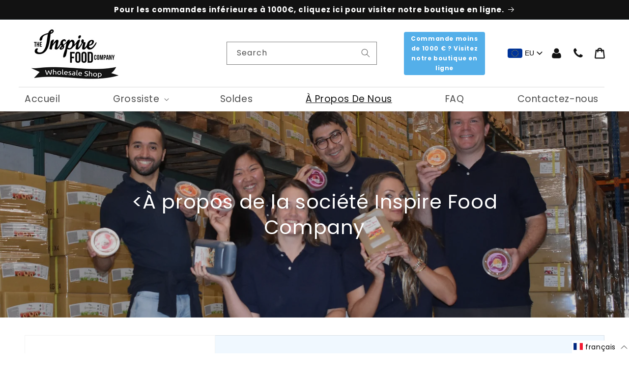

--- FILE ---
content_type: text/javascript; charset=utf-8
request_url: https://business.inspirefoodcompany.com/fr/cart.js
body_size: -176
content:
{"token":"hWN6A7ZwJ9kLeJlsgEXKh9Iw?key=7fc5e75252ada898114724db1a878feb","note":"","attributes":{"language":"fr"},"original_total_price":0,"total_price":0,"total_discount":0,"total_weight":0.0,"item_count":0,"items":[],"requires_shipping":false,"currency":"EUR","items_subtotal_price":0,"cart_level_discount_applications":[],"discount_codes":[]}

--- FILE ---
content_type: text/javascript; charset=utf-8
request_url: https://business.inspirefoodcompany.com/fr/cart/update.js
body_size: 364
content:
{"token":"hWN6A7ZwJ9kLeJlsgEXKh9Iw?key=7fc5e75252ada898114724db1a878feb","note":null,"attributes":{"language":"fr"},"original_total_price":0,"total_price":0,"total_discount":0,"total_weight":0.0,"item_count":0,"items":[],"requires_shipping":false,"currency":"EUR","items_subtotal_price":0,"cart_level_discount_applications":[],"discount_codes":[],"items_changelog":{"added":[]}}